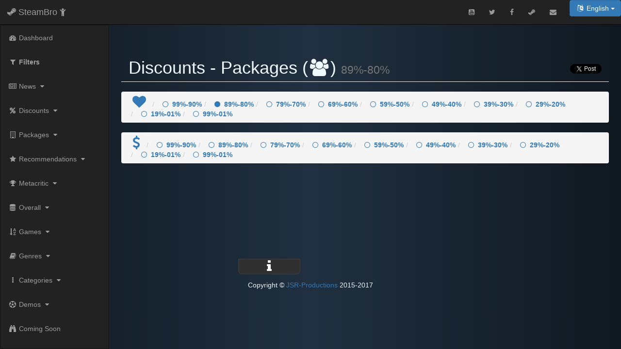

--- FILE ---
content_type: text/html
request_url: http://d30albrjyrp4jb.cloudfront.net/p/packi_8.html
body_size: 3878
content:
<!DOCTYPE html><html lang="en"><head><meta charset="utf-8"><meta http-equiv="X-UA-Compatible" content="IE=edge"><meta name="viewport" content="width=device-width, initial-scale=1"><meta name="description" content="SteamBro classifies all sales discounts on Steam."><meta name="keywords" content="Steam Discounts, Steam Discount, Steam Sales, Steam Deals, Steam, SteamBro, Steam Bro"/><meta name="author" content="Jean-Sebastien Royer"><title>SteamBro: Discounts - Packages (<i class="fa fa-fw fa-users"></i>) 89%-80%</title><link rel="stylesheet" href="https://maxcdn.bootstrapcdn.com/bootstrap/3.3.5/css/bootstrap.min.css"><link rel="stylesheet" href="https://maxcdn.bootstrapcdn.com/font-awesome/4.5.0/css/font-awesome.min.css"><link href="/main.css" rel="stylesheet"><script src="https://ajax.googleapis.com/ajax/libs/jquery/1.11.3/jquery.min.js"></script><script src="https://maxcdn.bootstrapcdn.com/bootstrap/3.3.5/js/bootstrap.min.js"></script><script src="/main.js"></script><meta property="og:url"  content="/p/packi_8.html/" /> <meta property="og:type" content="article" /><meta property="og:title" content="SteamBro: Discounts - Packages (<i class="fa fa-fw fa-users"></i>) 89%-80%" /><meta property="og:description" content="Classifies all sales discount on Steam." /><meta property="og:image" content="/bg.jpg" /><meta property="article:author" content="https://www.facebook.com/SteamBro-1656928467923627/"/><!-- HTML5 Shim and Respond.js IE8 support of HTML5 elements and media queries --><!-- WARNING: Respond.js doesn't work if you view the page via file:// --><!--[if lt IE 9]><script src="https://oss.maxcdn.com/libs/html5shiv/3.7.0/html5shiv.js"></script><script src="https://oss.maxcdn.com/libs/respond.js/1.4.2/respond.min.js"></script><![endif]--></head><body><div id="fb-root"></div><script>(function(d, s, id) { var js, fjs = d.getElementsByTagName(s)[0]; if (d.getElementById(id)) return; js = d.createElement(s); js.id = id; js.src = "//connect.facebook.net/en_US/sdk.js#xfbml=1&version=v2.2"; fjs.parentNode.insertBefore(js, fjs);}(document, 'script', 'facebook-jssdk'));</script><div id="wrapper"><nav class="navbar navbar-inverse navbar-fixed-top" role="navigation"><div class="navbar-header"><button type="button" class="navbar-toggle" data-toggle="collapse" data-target=".navbar-ex1-collapse"><span class="sr-only">Toggle navigation</span><span class="icon-bar"></span><span class="icon-bar"></span><span class="icon-bar"></span></button><a class="navbar-brand" href="/index.html"><span class="fa fa-steam"></span> SteamBro <span class="fa fa-child"></span></a></div><div class="collapse navbar-collapse navbar-ex1-collapse"><ul class="nav navbar-right top-nav"><li><a href="https://www.youtube.com/channel/UCCEXNJYsVIrg_JmTlAfQMKg" target="_blank"><span class="fa fa-youtube-square"></span></a></li><li><a href="https://twitter.com/SteamBro_" target="_blank"><span class="fa fa-twitter"></span></a></li><li><a href="https://www.facebook.com/SteamBro-1656928467923627/" target="_blank"><span class="fa fa-facebook"></span></a></li><li><a href="https://store.steampowered.com/" target="_blank"><span class="fa fa-steam"></span></a></li><li><a href="&#109;&#097;&#105;&#108;&#116;&#111;:&#099;&#111;&#110;&#116;&#097;&#099;&#116;&#064;&#106;&#101;&#097;&#110;&#115;&#101;&#098;&#097;&#115;&#116;&#105;&#101;&#110;&#114;&#111;&#121;&#101;&#114;&#046;&#099;&#111;&#109;"><span><i class="fa fa-envelope"></i></a></span></li><li>&nbsp;&nbsp; <div class="btn-group"><a class="btn btn-primary dropdown-toggle" data-toggle="dropdown" href="#"><i class="fa fa-fw fa-language"></i> English <span class="caret"></span></a><ul class="dropdown-menu"> <li><a href="/index&#x002ehtml"><i class="fa fa-fw fa-language"></i> &#x0045&#x006e&#x0067&#x006c&#x0069&#x0073&#x0068</a></li> <li><a href="/index_ru.html"><i class="fa fa-fw fa-language"></i> русский</a></li></ul> </div></li></ul><ul class="nav navbar-nav side-nav"><li><a href="/index.html"><i class="fa fa-fw fa-dashboard"></i> Dashboard</a></li><li><a href="/filters.html"><i class="fa fa-fw fa-filter"></i> <b>Filters</b></a></li><li><a href="javascript:;" data-toggle="collapse" data-target="#news"><i class="fa fa-fw fa-newspaper-o"></i> News <i class="fa fa-fw fa-caret-down"></i></a><ul id="news" class="collapse"><li><a href="/n/d.html"><i class="fa fa-fw fa-percent"></i> Discounts</a></li><li><a href="/n/nw.html"><i class="fa fa-fw fa-newspaper-o"></i> New / Updated</a></li><li><a href="/n/n.html"><i class="fa fa-fw fa-comment"></i> Popular</a></li></ul></li><li><a href="javascript:;" data-toggle="collapse" data-target="#discounts"><i class="fa fa-fw fa-percent"></i> Discounts <i class="fa fa-fw fa-caret-down"></i></a><ul id="discounts" class="collapse"><li><a href="/d/9.html"><i class="fa fa-fw fa-percent"></i> Discounts</a></li><li><a href="/d/m9.html"><i class="fa fa-fw fa-percent"></i> Discounts (Metacritic)</a></li><li><a href="/d/2016_9.html"><i class="fa fa-fw fa-calendar"></i> 2016</a></li><li><a href="/d/2015_9.html"><i class="fa fa-fw fa-calendar"></i> 2015</a></li><li><a href="/d/2014_9.html"><i class="fa fa-fw fa-calendar"></i> 2014</a></li><li><a href="/d/2013_9.html"><i class="fa fa-fw fa-calendar"></i> 2013</a></li><li><a href="/d/2012_9.html"><i class="fa fa-fw fa-calendar"></i> 2012</a></li><li><a href="/d/2011_9.html"><i class="fa fa-fw fa-calendar"></i> 2011</a></li><li><a href="/d/2010_9.html"><i class="fa fa-fw fa-calendar"></i> 2010 -</a></li><li><a href="/d/l9.html"><i class="fa fa-fw fa-linux"></i> Steam OS / Linux</a></li><li><a href="/d/mac9.html"><i class="fa fa-fw fa-laptop"></i> Mac OS X</a></li><li><a href="/d/dlc_9.html"><i class="fa fa-fw fa-puzzle-piece"></i> DLC</a></li><li><a href="/d/mod.html"><i class="fa fa-fw fa-wrench"></i> Mods</a></li><li><a href="/d/video.html"><i class="fa fa-fw fa-video-camera"></i> Videos</a></li></ul></li><li><a href="javascript:;" data-toggle="collapse" data-target="#packages"><i class="fa fa-fw fa-building-o"></i> Packages <i class="fa fa-fw fa-caret-down"></i></a><ul id="packages" class="collapse"><li><a href="/p/pack_9.html">Packages</a></li><li><a href="/p/packn_9.html">Packages (<i class="fa fa-fw fa-object-group"></i>)</a></li><li><a href="/p/packi_9.html">Packages (<i class="fa fa-fw fa-users"></i>)</a></li></ul></li><li><a href="javascript:;" data-toggle="collapse" data-target="#rec"><i class="fa fa-fw fa-star"></i> Recommendations <i class="fa fa-fw fa-caret-down"></i></a><ul id="rec" class="collapse"><li><a href="/r/a9.html"><i class="fa fa-fw fa-gamepad"></i> All Games</a></li><li><a href="/r/d9.html"><i class="fa fa-fw fa-percent"></i> Discounts</a></li><li><a href="/r/f9.html"><i class="fa fa-fw fa-frown-o"></i> No Discounts</a></li><li><a href="/r/2016m_9.html"><i class="fa fa-fw fa-calendar"></i> 2016</a></li><li><a href="/r/2015m_9.html"><i class="fa fa-fw fa-calendar"></i> 2015</a></li><li><a href="/r/2014m_9.html"><i class="fa fa-fw fa-calendar"></i> 2014</a></li><li><a href="/r/2013m_9.html"><i class="fa fa-fw fa-calendar"></i> 2013</a></li><li><a href="/r/2012m_9.html"><i class="fa fa-fw fa-calendar"></i> 2012</a></li><li><a href="/r/2011m_9.html"><i class="fa fa-fw fa-calendar"></i> 2011</a></li><li><a href="/r/2010m_9.html"><i class="fa fa-fw fa-calendar"></i> 2010 -</a></li><li><a href="/r/al9.html"><i class="fa fa-fw fa-linux"></i> Steam OS / Linux</a></li><li><a href="/r/am9.html"><i class="fa fa-fw fa-laptop"></i> Mac OS X</a></li></ul></li><li><a href="javascript:;" data-toggle="collapse" data-target="#metacritic"><i class="fa fa-fw fa-trophy"></i> Metacritic <i class="fa fa-fw fa-caret-down"></i></a><ul id="metacritic" class="collapse"><li><a href="/m/a9.html"><i class="fa fa-fw fa-gamepad"></i> All Games</a></li><li><a href="/m/d9.html"><i class="fa fa-fw fa-percent"></i> Discounts</a></li><li><a href="/m/f9.html"><i class="fa fa-fw fa-frown-o"></i> No Discounts</a></li><li><a href="/m/2016m_9.html"><i class="fa fa-fw fa-calendar"></i> 2016</a></li><li><a href="/m/2015m_9.html"><i class="fa fa-fw fa-calendar"></i> 2015</a></li><li><a href="/m/2014m_9.html"><i class="fa fa-fw fa-calendar"></i> 2014</a></li><li><a href="/m/2013m_9.html"><i class="fa fa-fw fa-calendar"></i> 2013</a></li><li><a href="/m/2012m_9.html"><i class="fa fa-fw fa-calendar"></i> 2012</a></li><li><a href="/m/2011m_9.html"><i class="fa fa-fw fa-calendar"></i> 2011</a></li><li><a href="/m/2010m_9.html"><i class="fa fa-fw fa-calendar"></i> 2010 -</a></li><li><a href="/m/al9.html"><i class="fa fa-fw fa-linux"></i> Steam OS / Linux</a></li><li><a href="/m/am9.html"><i class="fa fa-fw fa-laptop"></i> Mac OS X</a></li></ul></li><li><a href="javascript:;" data-toggle="collapse" data-target="#overall"><i class="fa fa-fw fa-database"></i> Overall <i class="fa fa-fw fa-caret-down"></i></a><ul id="overall" class="collapse"><li><a href="/o/g.html"><i class="fa fa-fw fa-gamepad"></i> Games</a></li><li><a href="/o/p.html"><i class="fa fa-fw fa-building-o"></i> Packages</a></li><li><a href="/o/dlc.html"><i class="fa fa-fw fa-puzzle-piece"></i> DLC</a></li><li><a href="/o/demoy.html"><i class="fa fa-fw fa-futbol-o"></i> Demos</a></li><li><a href="/o/mod.html"><i class="fa fa-fw fa-wrench"></i> Mods</a></li><li><a href="/o/v.html"><i class="fa fa-fw fa-video-camera"></i> Videos</a></li><li><a href="/o/l.html"><i class="fa fa-fw fa-linux"></i> Linux / Steam OS</a></li><li><a href="/o/m.html"><i class="fa fa-fw fa-laptop"></i> Mac OS X</a></li><li><a href="/o/r.html"><i class="fa fa-fw fa-star"></i> Recommendations</a></li><li><a href="/o/me.html"><i class="fa fa-fw fa-trophy"></i> Metacritic</a></li></ul></li><li><a href="javascript:;" data-toggle="collapse" data-target="#games"><i class="fa fa-fw fa-sort-alpha-asc"></i> Games <i class="fa fa-fw fa-caret-down"></i></a><ul id="games" class="collapse"><li><a href="/a/_.html">#</a></li><li><a href="/a/a.html">A</a></li><li><a href="/a/b.html">B</a></li><li><a href="/a/c.html">C</a></li><li><a href="/a/d.html">D</a></li><li><a href="/a/e.html">E</a></li><li><a href="/a/f.html">F</a></li><li><a href="/a/g.html">G</a></li><li><a href="/a/h.html">H</a></li><li><a href="/a/i.html">I</a></li><li><a href="/a/j.html">J</a></li><li><a href="/a/k.html">K</a></li><li><a href="/a/l.html">L</a></li><li><a href="/a/m.html">M</a></li><li><a href="/a/n.html">N</a></li><li><a href="/a/o.html">O</a></li><li><a href="/a/p.html">P</a></li><li><a href="/a/q.html">Q</a></li><li><a href="/a/r.html">R</a></li><li><a href="/a/s.html">S</a></li><li><a href="/a/t.html">T</a></li><li><a href="/a/u.html">U</a></li><li><a href="/a/v.html">V</a></li><li><a href="/a/w.html">W</a></li><li><a href="/a/x.html">X</a></li><li><a href="/a/y.html">Y</a></li><li><a href="/a/z.html">Z</a></li></ul></li><li><a href="javascript:;" data-toggle="collapse" data-target="#genres"><i class="fa fa-fw fa-book"></i> Genres <i class="fa fa-fw fa-caret-down"></i></a><ul id="genres" class="collapse"><li><a href="/g/action_9.html">Action</a></li><li><a href="/g/strategy_9.html">Strategy</a></li><li><a href="/g/rpg_9.html">RPG</a></li><li><a href="/g/casual_9.html">Casual</a></li><li><a href="/g/racing_9.html">Racing</a></li><li><a href="/g/sports_9.html">Sports</a></li><li><a href="/g/indie_9.html">Indie</a></li><li><a href="/g/adventure_9.html">Adventure</a></li><li><a href="/g/simulation_9.html">Simulation</a></li><li><a href="/g/mm_9.html">Massively Multiplayer</a></li><li><a href="/g/free.html">Free to Play</a></li><li><a href="/g/accounting.html">Accounting</a></li><li><a href="/g/am.html">Animation & Modeling</a></li><li><a href="/g/audio.html">Audio Production</a></li><li><a href="/g/di.html">Design & Illustration</a></li><li><a href="/g/education.html">Education</a></li><li><a href="/g/photo.html">Photo Editing</a></li><li><a href="/g/st.html">Software Training</a></li><li><a href="/g/utilities.html">Utilities</a></li><li><a href="/g/vp.html">Video Production</a></li><li><a href="/g/wb.html">Web Publishing</a></li><li><a href="/g/ea.html">Early Access</a></li></ul></li><li><a href="javascript:;" data-toggle="collapse" data-target="#cat"><i class="fa fa-fw fa-ellipsis-v"></i> Categories <i class="fa fa-fw fa-caret-down"></i></a><ul id="cat" class="collapse"><li><a href="/c/mp_9.html">Multi-player</a></li><li><a href="/c/sp_9.html">Single-player</a></li><li><a href="/c/coop_9.html">Co-op</a></li><li><a href="/c/caption.html">Captions available</a></li><li><a href="/c/ca.html">Commentary available</a></li><li><a href="/c/stats.html">Stats</a></li><li><a href="/c/ile.html">Includes level editor</a></li><li><a href="/c/pcs_9.html">Partial Controller Support</a></li><li><a href="/c/mmo.html">MMO</a></li><li><a href="/c/sa_9.html">Steam Achievements</a></li><li><a href="/c/sc_9.html">Steam Cloud</a></li><li><a href="/c/lcoop_9.html">Local Co-op</a></li><li><a href="/c/sl_9.html">Steam Leaderboards</a></li><li><a href="/c/cpm.html">Cross-Platform Multiplayer</a></li><li><a href="/c/fcs9.html">Full controller support</a></li><li><a href="/c/stc9.html">Steam Trading Cards</a></li><li><a href="/c/sw_9.html">Steam Workshop</a></li><li><a href="/c/vr.html">VR Support</a></li></ul></li><li><a href="javascript:;" data-toggle="collapse" data-target="#demos"><i class="fa fa-fw fa-futbol-o"></i> Demos <i class="fa fa-fw fa-caret-down"></i></a><ul id="demos" class="collapse"><li><a href="/f/demo.html">Demos (Metacritic)</a></li><li><a href="/f/demoy.html">Demos (Years)</a></li></ul></li><li><a href="/f/c.html"><i class="fa fa-fw fa-binoculars"></i> Coming Soon</a></li><li><a href="/f/r.html"><i class="fa fa-fw fa-random"></i> Random</a></li><li><a href="/about.html"><i class="fa fa-fw fa-question"></i> About</a></li></ul></div></nav><div id="page-wrapper"><div class="container-fluid"><div class="row"><div class="col-lg-12"><h1 class="page-header"><div class="col-lg-9">Discounts - Packages (<i class="fa fa-fw fa-users"></i>) <small>89%-80%</small></div><div class="col-lg-3 text-right"><div class="fb"><div class="fb-share-button" data-href="/p/packi_8.html/" data-layout="button"></div></div><div class="twi"><a href="https://twitter.com/share" class="twitter-share-button"{count} data-via="SteamBro_" data-size="small" data-hashtags="steambro">Tweet</a><script>!function(d,s,id){var js,fjs=d.getElementsByTagName(s)[0],p=/^http:/.test(d.location)?'http':'https';if(!d.getElementById(id)){js=d.createElement(s);js.id=id;js.src=p+'://platform.twitter.com/widgets.js';fjs.parentNode.insertBefore(js,fjs);}}(document, 'script', 'twitter-wjs');</script></div></div><br/></h1><ol class="breadcrumb"><li><span class="fa fa-heart fa-2x"></span></li><li><a href="packi_9.html"><span class="fa fa-circle-thin"></span>99%-90%</a></li><li><a href="packi_8.html"><span class="fa fa-circle"></span>89%-80%</a></li><li><a href="packi_7.html"><span class="fa fa-circle-thin"></span>79%-70%</a></li><li><a href="packi_6.html"><span class="fa fa-circle-thin"></span>69%-60%</a></li><li><a href="packi_5.html"><span class="fa fa-circle-thin"></span>59%-50%</a></li><li><a href="packi_4.html"><span class="fa fa-circle-thin"></span>49%-40%</a></li><li><a href="packi_3.html"><span class="fa fa-circle-thin"></span>39%-30%</a></li><li><a href="packi_2.html"><span class="fa fa-circle-thin"></span>29%-20%</a></li><li><a href="packi_1.html"><span class="fa fa-circle-thin"></span>19%-01%</a></li><li><a href="packi_0.html"><span class="fa fa-circle-thin"></span>99%-01%</a></li></ol><ol class="breadcrumb"><li><span class="fa fa-dollar fa-2x"></span></li><li><a href="packi_9p.html"><span class="fa fa-circle-thin"></span>99%-90%</a></li><li><a href="packi_8p.html"><span class="fa fa-circle-thin"></span>89%-80%</a></li><li><a href="packi_7p.html"><span class="fa fa-circle-thin"></span>79%-70%</a></li><li><a href="packi_6p.html"><span class="fa fa-circle-thin"></span>69%-60%</a></li><li><a href="packi_5p.html"><span class="fa fa-circle-thin"></span>59%-50%</a></li><li><a href="packi_4p.html"><span class="fa fa-circle-thin"></span>49%-40%</a></li><li><a href="packi_3p.html"><span class="fa fa-circle-thin"></span>39%-30%</a></li><li><a href="packi_2p.html"><span class="fa fa-circle-thin"></span>29%-20%</a></li><li><a href="packi_1p.html"><span class="fa fa-circle-thin"></span>19%-01%</a></li><li><a href="packi_0p.html"><span class="fa fa-circle-thin"></span>99%-01%</a></li></ol></div></div></div></div><div id="containerX" class="containerX"></div> </div> <nav class="navbar navbar-bottom"> <div class="container text-center"> <span>Copyright &copy; <a href="https://www.jsr-productions.com" target="_blank">JSR-Productions</a> 2015-2017</span> </div> </nav><div class="modal fade" id="mm" role="dialog"><div class="modal-dialog"><div class="modal-content"><div class="modal-header"><button type="button" class="close" data-dismiss="modal"><b>&times;</b></button></div><div id="modal-body" class="modal-body"></div><div class="modal-footer"><button type="button" class="close" data-dismiss="modal">&times;</button></div></div></body><script src="/postmain.js"></script><script type="text/javascript">var infoX = ["258010/35950",];window.onload = RenderS(infoX);</script></html>

--- FILE ---
content_type: text/css
request_url: http://d30albrjyrp4jb.cloudfront.net/main.css
body_size: 1135
content:
body{margin-top: 100px;background: linear-gradient(to right, #101820, #203040, #101820);color: #f0f8ff;}@media(min-width:768px){body {margin-top: 50px;}}#wrapper {padding-left: 0;}#page-wrapper {width: 100%;padding: 0;}.huge {font-size: 50px;line-height: normal;}@media(min-width:768px){#wrapper {padding-left: 225px;}#page-wrapper {padding: 10px;}}.top-nav {padding: 0 15px;}.top-nav>li {display: inline-block; float: left;}.top-nav>li>a {padding-top: 15px; padding-bottom: 15px; line-height: 20px; color: #999;}.top-nav>li>a:hover,.top-nav>li>a:focus,.top-nav>.open>a,.top-nav>.open>a:hover,.top-nav>.open>a:focus {color: #fff; background-color: #000;}.top-nav>.open>.dropdown-menu {float: left;position: absolute;margin-top: 0;border: 1px solid rgba(0,0,0,.15);border-top-left-radius: 0;border-top-right-radius: 0;background-color: #fff;-webkit-box-shadow: 0 6px 12px rgba(0,0,0,.175);box-shadow: 0 6px 12px rgba(0,0,0,.175);}.top-nav>.open>.dropdown-menu>li>a {white-space: normal;}ul.message-dropdown {padding: 0;max-height: 250px;overflow-x: hidden;overflow-y: auto;}li.message-preview {width: 275px;border-bottom: 1px solid rgba(0,0,0,.15);}li.message-preview>a {padding-top: 15px;padding-bottom: 15px;}li.message-footer {margin: 5px 0;}ul.alert-dropdown {width: 200px;}@media(min-width:768px){.side-nav {position: fixed;top: 51px;left: 225px;width: 225px;margin-left: -225px;border: 2px solid rgba(0,0,0,.25);border-radius: 0;overflow-y: auto;background-color: #222;bottom: 0;overflow-x: hidden;padding-bottom: 40px;}.side-nav>li>a {width: 225px;}.side-nav li a:hover,.side-nav li a:focus {outline: none;background-color: #000 !important;}}.side-nav>li>ul{padding: 0;}.side-nav>li>ul>li>a {display: block;padding: 10px 15px 10px 38px;text-decoration: none;color: #999;}.side-nav>li>ul>li>a:hover {color: #fff;}.containerX {width:100%;height: auto;display: flex;flex-flow: row wrap;justify-content: center;align-content: flex-start;align-items: flex-start;}.containerX div{width:524px;height:210px;overflow: auto; overflow-x: auto;overflow-y: hidden;}.containerX button{background-color: #303030;color:white;border-style: solid;border-color: #404040;width: 128px;border-width: 1px;position:relative;left: 0px;top:-28px;border-radius: 0px 0px 8px 8px;}.containerX iframe{width: 512px;height: 190px;border: 0;}button:hover { background-color: #404850;}.modal-body{width:100%;height: auto;}.modal-body img{width:100%;height: auto;margin-top: 10px;}.modal-body video{width:100%;height: auto;}.breadcrumb span{margin-left: 8px;margin-right: 8px;color: #337AB7;}.breadcrumb a{font-weight: bolder;color: #337AB7;}footer{ background: linear-gradient(to right, #182028, #283848, #182028); margin-top: 64px; padding-top: 8px; height:40px;}table{color: #f0f8ff;}table th{text-align: center;}table td{text-align: center;}table a{font-weight: bolder;color: #80C0FF;text-shadow: 1px 1px #000000;}.table-striped>tbody>tr:nth-child(odd)>td,tr.found{ background-color:#123;}.fb{display: inline-block;position:relative;left: -4px;top:-7px;}.twi{display: inline-block; }.newsX {width:100%;height: auto;display: flex;flex-flow: row wrap;justify-content: center;align-content: flex-start;align-items: flex-start;padding-bottom: 16px;}.newsX a{padding:4px;margin: 8px;}

--- FILE ---
content_type: application/javascript
request_url: http://d30albrjyrp4jb.cloudfront.net/main.js
body_size: 625
content:
!function(a){a.fn.recliner=function(b){function c(c){var e=a(c),f=e.attr(b.attrib);if(type=e.prop("tagName"),f){if("IMG"!=type&&"IFRAME"!=type)return e.addClass("lazy-loading"),void e.load(f,function(){d(e)});e.attr("src", "https://store.steampowered.com/widget/" + f)}d(e)}function d(a){a.removeClass("lazy-loading"),a.addClass("lazy-loaded"),a.trigger("lazyshow")}function e(){var c=j.filter(function(){var c=a(this);if(!c.is(":hidden")){var d="undefined"!=typeof window.innerHeight?window.innerHeight:i.height(),e=i.scrollTop(),f=e+d,g=c.offset().top,h=g+c.height();return h>=e-b.threshold&&g<=f+b.threshold}});g=c.trigger("lazyload"),j=j.not(g)}function f(a){a.one("lazyload",function(){c(this)}),e()}var g,h,i=a(window),j=this,k=this.selector,b=a.extend({attrib:"data-st",throttle:256,threshold:96,live:!0},b);return i.on("scroll.lazy resize.lazy lookup.lazy",function(){h&&clearTimeout(h),h=setTimeout(function(){i.trigger("lazyupdate")},b.throttle)}),i.on("lazyupdate",function(){e()}),b.live&&a(document).ajaxSuccess(function(){var b=a(k).not(".lazy-loaded").not(".lazy-loading");j=j.add(b),f(b)}),f(this),this}}(window.jQuery);


--- FILE ---
content_type: application/javascript
request_url: http://d30albrjyrp4jb.cloudfront.net/postmain.js
body_size: 691
content:
$('#mm').on('show.bs.modal', function (event) 
{
var button = $(event.relatedTarget);
var id = button.data('id');
var modal = $(this);
modal.find('.modal-body').html('');
var xhttp = new XMLHttpRequest();
xhttp.onreadystatechange = function()
{
if (xhttp.readyState == 4 && xhttp.status == 200) 
{
document.getElementById("modal-body").innerHTML = xhttp.responseText;
}
};
xhttp.open("GET", "/s/" + id + ".html", true);
xhttp.send();
})
$('#mm').on('hidden.bs.modal', function (event) 
{
$('video').trigger('pause'); 
})
$(".dropdown-menu li a").click(function(){
 var selText = $(this).text();
 $(this).parents('.btn-group').find('.dropdown-toggle').html(selText+' <span class="caret"></span>');
});
function Render(info)
{
var c = info.length;
var result = '';
for(i = 0; i < c; i++) 
{
result+= '<div><iframe class="lazy" data-st="' + info[i] + '"></iframe><button type="button" class="fa fa-info fa-2x" data-toggle="modal" data-target="#mm" data-id="' + info[i] + '"></button></div>';
}
if (!c)
{
result+= '<h4>Empty List</h4>';
}
document.getElementById('containerX').innerHTML = result;
$(".lazy").recliner({attrib: "data-st", throttle: 256,threshold: 96, live: true});
}
function RenderS(info)
{
var c = info.length;
var result = '';
for(i = 0; i < c; i++) 
{
result+= '<div><iframe class="lazy" data-st="' + info[i] + '"></iframe><button type="button" class="fa fa-info fa-2x" data-toggle="modal" data-target="#mm" data-id="' + info[i].split('/')[0] + '"></button></div>';
}
if (!c)
{
result+= '<h4>Empty List</h4>';
}
document.getElementById('containerX').innerHTML = result;
$(".lazy").recliner({attrib: "data-st", throttle: 256,threshold: 96, live: true});
}
